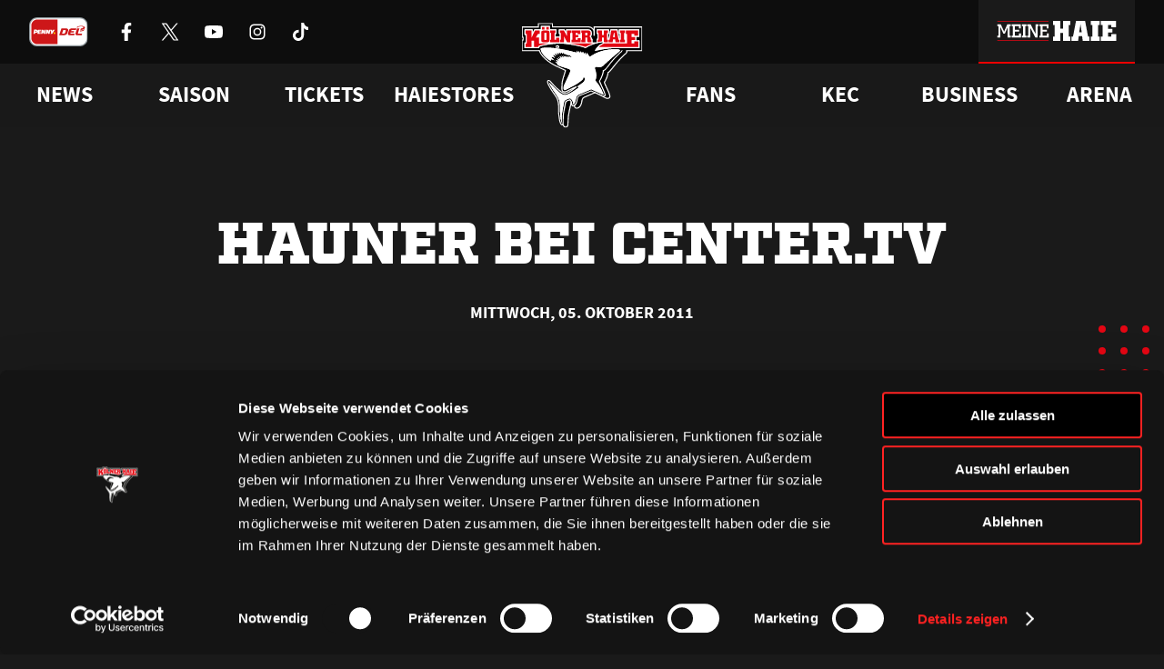

--- FILE ---
content_type: text/html; charset=UTF-8
request_url: https://www.haie.de/news/hauner-bei-centertv/
body_size: 11577
content:
<!DOCTYPE html>
<html lang="de">
<head>
    <script
        id="Cookiebot"
        src="https://consent.cookiebot.eu/uc.js"
        data-cbid="c083eb8b-591d-4e82-9c9e-67ab447f344a"
        data-blockingmode="auto"
        type="text/javascript"
    ></script>
    <meta charset="UTF-8" />
    <meta http-equiv="X-UA-Compatible" content="IE=edge">
    <meta name="viewport" content="width=device-width, initial-scale=1" />
    <link rel="pingback" href="https://www.haie.de/xmlrpc.php" />

    <link rel="icon" href="https://www.haie.de/favicon.ico" sizes="any">
    <link rel="apple-touch-icon" href="https://www.haie.de/wp-content/themes/haie/dist/img/apple-touch-icon.png">
    <link rel="icon" href="https://www.haie.de/wp-content/themes/haie/dist/img/haie-logo-bunt.svg" type="image/svg+xml">
    <link rel="shortcut icon" href="https://www.haie.de/wp-content/themes/haie/dist/img/favicon.png" type="image/png" sizes="any">
    <meta name="theme-color" content="#1a1a1a" />

    <meta name="apple-itunes-app" content="app-id=6624303729, affiliate-data=optional">

    
            <link rel="preload" href="https://www.haie.de/wp-content/themes/haie/dist/fonts/Factoria-Ultra.woff2" type="font/woff2" as="font" crossOrigin>
        <link rel="preload" href="https://www.haie.de/wp-content/themes/haie/dist/fonts/SquareSlabserif-Bold.woff2" type="font/woff2" as="font" crossOrigin>
        <link rel="preload" href="https://www.haie.de/wp-content/themes/haie/dist/fonts/SourceSansPro-Regular.woff2" type="font/woff2" as="font" crossOrigin>
        <link rel="preload" href="https://www.haie.de/wp-content/themes/haie/dist/fonts/SourceSansPro-Bold.woff2" type="font/woff2" as="font" crossOrigin>
    
    <link rel="manifest" href="https://www.haie.de/manifest.webmanifest">

                
    <meta name='robots' content='index, follow, max-image-preview:large, max-snippet:-1, max-video-preview:-1' />

	<!-- This site is optimized with the Yoast SEO plugin v22.4 - https://yoast.com/wordpress/plugins/seo/ -->
	<title>Hauner bei center.tv | Haie.de</title>
	<meta name="description" content="Mittwoch um 19.10 Uhr bei center.tv ist Haie-Zeit. In der Rheinsport-Sendung ist diesmal Haie-Stürmer Norman Hauner zu Gast. Außerdem gibt es Bilder vom" />
	<link rel="canonical" href="https://www.haie.de/news/hauner-bei-centertv/" />
	<meta property="og:locale" content="de_DE" />
	<meta property="og:type" content="article" />
	<meta property="og:title" content="Hauner bei center.tv | Haie.de" />
	<meta property="og:description" content="Mittwoch um 19.10 Uhr bei center.tv ist Haie-Zeit. In der Rheinsport-Sendung ist diesmal Haie-Stürmer Norman Hauner zu Gast. Außerdem gibt es Bilder vom" />
	<meta property="og:url" content="https://www.haie.de/news/hauner-bei-centertv/" />
	<meta property="og:site_name" content="Haie.de" />
	<meta property="article:publisher" content="https://www.facebook.com/koelnerhaie" />
	<meta property="article:published_time" content="2011-10-05T14:47:51+00:00" />
	<meta property="og:image" content="https://www.haie.de/wp-content/uploads/2021/10/3821-1.jpg" />
	<meta property="og:image:width" content="802" />
	<meta property="og:image:height" content="576" />
	<meta property="og:image:type" content="image/jpeg" />
	<meta name="author" content="Frank Lanitz" />
	<meta name="twitter:card" content="summary_large_image" />
	<meta name="twitter:creator" content="@koelner_haie_72" />
	<meta name="twitter:site" content="@koelner_haie_72" />
	<meta name="twitter:label1" content="Verfasst von" />
	<meta name="twitter:data1" content="Frank Lanitz" />
	<script type="application/ld+json" class="yoast-schema-graph">{"@context":"https://schema.org","@graph":[{"@type":"Article","@id":"https://www.haie.de/news/hauner-bei-centertv/#article","isPartOf":{"@id":"https://www.haie.de/news/hauner-bei-centertv/"},"author":{"name":"Frank Lanitz","@id":"https://www.haie.de/#/schema/person/28d384c0f52b6371b6789fa3bf12e010"},"headline":"Hauner bei center.tv","datePublished":"2011-10-05T14:47:51+00:00","dateModified":"2011-10-05T14:47:51+00:00","mainEntityOfPage":{"@id":"https://www.haie.de/news/hauner-bei-centertv/"},"wordCount":43,"commentCount":0,"publisher":{"@id":"https://www.haie.de/#organization"},"image":{"@id":"https://www.haie.de/news/hauner-bei-centertv/#primaryimage"},"thumbnailUrl":"https://www.haie.de/wp-content/uploads/2021/10/3821-1.jpg","inLanguage":"de-DE","potentialAction":[{"@type":"CommentAction","name":"Comment","target":["https://www.haie.de/news/hauner-bei-centertv/#respond"]}]},{"@type":"WebPage","@id":"https://www.haie.de/news/hauner-bei-centertv/","url":"https://www.haie.de/news/hauner-bei-centertv/","name":"Hauner bei center.tv | Haie.de","isPartOf":{"@id":"https://www.haie.de/#website"},"primaryImageOfPage":{"@id":"https://www.haie.de/news/hauner-bei-centertv/#primaryimage"},"image":{"@id":"https://www.haie.de/news/hauner-bei-centertv/#primaryimage"},"thumbnailUrl":"https://www.haie.de/wp-content/uploads/2021/10/3821-1.jpg","datePublished":"2011-10-05T14:47:51+00:00","dateModified":"2011-10-05T14:47:51+00:00","description":"Mittwoch um 19.10 Uhr bei center.tv ist Haie-Zeit. In der Rheinsport-Sendung ist diesmal Haie-Stürmer Norman Hauner zu Gast. Außerdem gibt es Bilder vom","breadcrumb":{"@id":"https://www.haie.de/news/hauner-bei-centertv/#breadcrumb"},"inLanguage":"de-DE","potentialAction":[{"@type":"ReadAction","target":["https://www.haie.de/news/hauner-bei-centertv/"]}]},{"@type":"ImageObject","inLanguage":"de-DE","@id":"https://www.haie.de/news/hauner-bei-centertv/#primaryimage","url":"https://www.haie.de/wp-content/uploads/2021/10/3821-1.jpg","contentUrl":"https://www.haie.de/wp-content/uploads/2021/10/3821-1.jpg","width":802,"height":576},{"@type":"BreadcrumbList","@id":"https://www.haie.de/news/hauner-bei-centertv/#breadcrumb","itemListElement":[{"@type":"ListItem","position":1,"name":"Startseite","item":"https://www.haie.de/"},{"@type":"ListItem","position":2,"name":"Hauner bei center.tv"}]},{"@type":"WebSite","@id":"https://www.haie.de/#website","url":"https://www.haie.de/","name":"Haie.de","description":"WIR. ATMEN. EISHOCKEY.","publisher":{"@id":"https://www.haie.de/#organization"},"potentialAction":[{"@type":"SearchAction","target":{"@type":"EntryPoint","urlTemplate":"https://www.haie.de/?s={search_term_string}"},"query-input":"required name=search_term_string"}],"inLanguage":"de-DE"},{"@type":"Organization","@id":"https://www.haie.de/#organization","name":"1972 Haie Eishockey GmbH","url":"https://www.haie.de/","logo":{"@type":"ImageObject","inLanguage":"de-DE","@id":"https://www.haie.de/#/schema/logo/image/","url":"https://www.haie.de/wp-content/uploads/2021/11/del-logo-kec.svg","contentUrl":"https://www.haie.de/wp-content/uploads/2021/11/del-logo-kec.svg","width":1,"height":1,"caption":"1972 Haie Eishockey GmbH"},"image":{"@id":"https://www.haie.de/#/schema/logo/image/"},"sameAs":["https://www.facebook.com/koelnerhaie","https://twitter.com/koelner_haie_72","https://www.instagram.com/koelnerhaieofficial/","https://www.tiktok.com/@koelnerhaie","https://www.youtube.com/user/koelnerhaietv"]},{"@type":"Person","@id":"https://www.haie.de/#/schema/person/28d384c0f52b6371b6789fa3bf12e010","name":"Frank Lanitz","image":{"@type":"ImageObject","inLanguage":"de-DE","@id":"https://www.haie.de/#/schema/person/image/","url":"https://secure.gravatar.com/avatar/e769c62d38fb6742f3a58099dd3c28a5?s=96&d=mm&r=g","contentUrl":"https://secure.gravatar.com/avatar/e769c62d38fb6742f3a58099dd3c28a5?s=96&d=mm&r=g","caption":"Frank Lanitz"}}]}</script>
	<!-- / Yoast SEO plugin. -->


<link rel='stylesheet' id='altcha-widget-styles-css' href='https://www.haie.de/wp-content/plugins/altcha-spam-protection/public/altcha.css?ver=1.14.1' type='text/css' media='all' />
<link rel='stylesheet' id='theme-style-css' href='https://www.haie.de/wp-content/themes/haie/dist/css/main.c10a255f36b7c947.min.css' type='text/css' media='all' />
<script type="text/javascript" src="https://www.haie.de/wp-includes/js/jquery/jquery.min.js?ver=3.7.1" id="jquery-core-js"></script>
<script type="text/javascript" src="https://www.haie.de/wp-includes/js/jquery/jquery-migrate.min.js?ver=3.4.1" id="jquery-migrate-js"></script>
<script type="text/javascript" id="altcha-widget-custom-options-js-after">
/* <![CDATA[ */
(() => { window.ALTCHA_WIDGET_ATTRS = {"challengeurl":"https:\/\/www.haie.de\/wp-json\/altcha\/v1\/challenge","strings":"{\"error\":\"Verifizierung fehlgeschlagen. Bitte versuchen Sie es sp\\u00e4ter erneut.\",\"footer\":\"Gesch\\u00fctzt durch <a href=\\\"https:\\\/\\\/altcha.org\\\/\\\" target=\\\"_blank\\\">ALTCHA<\\\/a>\",\"label\":\"Ich bin kein Roboter\",\"verified\":\"\\u00dcberpr\\u00fcft\",\"verifying\":\"\\u00dcberpr\\u00fcfung...\",\"waitAlert\":\"\\u00dcberpr\\u00fcfung... Bitte warten.\"}","delay":"1500","hidelogo":"1","hidefooter":"1"}; })();
/* ]]> */
</script>

<link rel="alternate" type="application/json+oembed" href="https://www.haie.de/wp-json/oembed/1.0/embed?url=https%3A%2F%2Fwww.haie.de%2Fnews%2Fhauner-bei-centertv%2F" />
<link rel="alternate" type="text/xml+oembed" href="https://www.haie.de/wp-json/oembed/1.0/embed?url=https%3A%2F%2Fwww.haie.de%2Fnews%2Fhauner-bei-centertv%2F&#038;format=xml" />

<!-- This site is using AdRotate v5.12.9 to display their advertisements - https://ajdg.solutions/ -->
<!-- AdRotate CSS -->
<style type="text/css" media="screen">
	.g { margin:0px; padding:0px; overflow:hidden; line-height:1; zoom:1; }
	.g img { height:auto; }
	.g-col { position:relative; float:left; }
	.g-col:first-child { margin-left: 0; }
	.g-col:last-child { margin-right: 0; }
	.g-1 {  margin: 0 auto; }
	.g-2 {  margin: 0 auto; }
	.g-3 { margin:0px;  width:100%; max-width:1500px; height:100%; max-height:180px; }
	.g-6 { margin:0px;  width:100%; max-width:1500px; height:100%; max-height:180px; }
	@media only screen and (max-width: 480px) {
		.g-col, .g-dyn, .g-single { width:100%; margin-left:0; margin-right:0; }
	}
</style>
<!-- /AdRotate CSS -->


</head>
<body class="no-js no-webp post-template-default single single-post postid-59713 single-format-standard">
    <script defer src="https://www.googletagmanager.com/gtag/js?id=G-1WL1QDGWJ4"></script>
    <script>
        if (navigator && navigator.serviceWorker) {
            navigator.serviceWorker.register('https://www.haie.de/sw.js');
        }

        window.dataLayer = window.dataLayer || [];

        function gtag() {
            dataLayer.push(arguments);
        }

        gtag('js', new Date());

        gtag('config', 'G-1WL1QDGWJ4');
    </script>

            <a href="#content" class="sr-only js-skip-navigation">Zum Inhalt springen</a>

        <header class="header">
    <div class="header__bar">
        <div class="header__bar-container container">
            <div class="header__sponsors">
                <a
                    href="https://www.penny-del.org/"
                    target="_blank"
                    rel="noopener"
                    class="header__sponsor-item penny-del"
                >
                    <img
                        class="header__sponsor-icon--big"
                        src="https://www.haie.de/wp-content/themes/haie/dist/img/penny-del-2024.svg"
                        alt="Penny DEL"
                        width="65"
                        height="32"
                        fetchpriority="low"
                        decoding="async"
                        loading="eager"
                    />
                </a>

                <div class="header__socials">
                                            <a href="https://www.facebook.com/koelnerhaie" class="header__social-item" rel="noreferrer noopener" target="_blank">
                            <img
                                src="https://www.haie.de/wp-content/themes/haie/dist/img/icons/socials/Facebook-white.svg"
                                alt="Kölner Haie auf Facebook besuchen"
                                width="20"
                                height="20"
                                fetchpriority="low"
                                decoding="async"
                                loading="eager"
                            />
                        </a>
                                            <a href="https://x.com/koelner_haie_72" class="header__social-item" rel="noreferrer noopener" target="_blank">
                            <img
                                src="https://www.haie.de/wp-content/themes/haie/dist/img/icons/socials/X-white.svg"
                                alt="Kölner Haie auf X besuchen"
                                width="20"
                                height="20"
                                fetchpriority="low"
                                decoding="async"
                                loading="eager"
                            />
                        </a>
                                            <a href="https://www.youtube.com/user/koelnerhaietv" class="header__social-item" rel="noreferrer noopener" target="_blank">
                            <img
                                src="https://www.haie.de/wp-content/themes/haie/dist/img/icons/socials/Youtube-white.svg"
                                alt="Kölner Haie auf Youtube besuchen"
                                width="20"
                                height="20"
                                fetchpriority="low"
                                decoding="async"
                                loading="eager"
                            />
                        </a>
                                            <a href="https://www.instagram.com/koelnerhaieofficial/" class="header__social-item" rel="noreferrer noopener" target="_blank">
                            <img
                                src="https://www.haie.de/wp-content/themes/haie/dist/img/icons/socials/Instagram-white.svg"
                                alt="Kölner Haie auf Instagram besuchen"
                                width="20"
                                height="20"
                                fetchpriority="low"
                                decoding="async"
                                loading="eager"
                            />
                        </a>
                                            <a href="https://www.tiktok.com/@koelnerhaie" class="header__social-item" rel="noreferrer noopener" target="_blank">
                            <img
                                src="https://www.haie.de/wp-content/themes/haie/dist/img/icons/socials/Tiktok-white.svg"
                                alt="Kölner Haie auf Tiktok besuchen"
                                width="20"
                                height="20"
                                fetchpriority="low"
                                decoding="async"
                                loading="eager"
                            />
                        </a>
                                    </div>
            </div>

            <div class="header__bar-container">
                <div class="header__sponsors">
                                            <a
                            href="https://www.rheinenergie.com/de/"
                            class="header__sponsor-item"
                            title="RheinEnergie"
                            target="_blank"
                            rel="noopener"
                        >
                            <img
                                class="header__sponsor-icon"
                                src="https://www.haie.de/wp-content/themes/haie/dist/img/icons/sponsors/RheinEnergie-white.svg"
                                alt="Logo RheinEnergie"
                                height="32"
                                decoding="async"
                                fetchpriority="low"
                                loading="eager"
                            />
                            <img
                                class="header__sponsor-icon--hover"
                                src="https://www.haie.de/wp-content/themes/haie/dist/img/icons/sponsors/RheinEnergie-header.svg"
                                alt="Logo RheinEnergie"
                                height="32"
                                decoding="async"
                                fetchpriority="low"
                            >
                        </a>
                                            <a
                            href="https://www.toyota.de/"
                            class="header__sponsor-item"
                            title="Toyota"
                            target="_blank"
                            rel="noopener"
                        >
                            <img
                                class="header__sponsor-icon"
                                src="https://www.haie.de/wp-content/themes/haie/dist/img/icons/sponsors/Toyota-white.svg"
                                alt="Logo Toyota"
                                height="32"
                                decoding="async"
                                fetchpriority="low"
                                loading="eager"
                            />
                            <img
                                class="header__sponsor-icon--hover"
                                src="https://www.haie.de/wp-content/themes/haie/dist/img/icons/sponsors/Toyota-header.svg"
                                alt="Logo Toyota"
                                height="32"
                                decoding="async"
                                fetchpriority="low"
                            >
                        </a>
                                            <a
                            href="https://www.cgm.com/deu_de"
                            class="header__sponsor-item"
                            title="CompuGroup Medical"
                            target="_blank"
                            rel="noopener"
                        >
                            <img
                                class="header__sponsor-icon"
                                src="https://www.haie.de/wp-content/themes/haie/dist/img/icons/sponsors/CompuGroup_Medical-white.svg"
                                alt="Logo CompuGroup Medical"
                                height="32"
                                decoding="async"
                                fetchpriority="low"
                                loading="eager"
                            />
                            <img
                                class="header__sponsor-icon--hover"
                                src="https://www.haie.de/wp-content/themes/haie/dist/img/icons/sponsors/CompuGroup_Medical-header.svg"
                                alt="Logo CompuGroup Medical"
                                height="32"
                                decoding="async"
                                fetchpriority="low"
                            >
                        </a>
                                    </div>

                <a class="header__login-button" href="https://meine.haie.de/">
                    <img
                        class="header__login-icon"
                        src="https://www.haie.de/wp-content/themes/haie/dist/img/meine-haie-logo-default.svg"
                        alt="Meine Haie"
                        width="192"
                        height="32"
                        fetchpriority="low"
                        decoding="async"
                        loading="eager"
                    />
                    <img
                        class="header__login-icon--hover"
                        src="https://www.haie.de/wp-content/themes/haie/dist/img/meine-haie-logo-hover.svg"
                        alt="Meine Haie"
                        width="192"
                        height="32"
                        fetchpriority="low"
                        decoding="async"
                    >
                </a>

                <div class="header__mobile-toggle"></div>
            </div>
        </div>
    </div>

    <nav class="header-navigation js-header-navigation" aria-label="Hauptnavigation">
    <div class="header-navigation__container container">
                                    <ul class="header-navigation__list">
                                                                        <li class="header-navigation__list-item js-header-navigation-item">
                                                                    <div class="header-navigation__item">News</div>
                                
                                                                    <style>
                                        /* Fixt einen Bug bei dem die Links kurz aufflashen, bevor das Stylesheet geladen ist */
                                        .header-navigation__dropdown {
                                            opacity: 0;
                                        }
                                    </style>
                                    <div class="header-navigation__dropdown">
                                        <div class="header-navigation__dropdown-container container">
                                            <div class="header-navigation__dropdown-column">
                                                                                                    <a href="https://www.haie.de/news/"
                                                       target="_self"
                                                       rel="noopener"
                                                       class="header-navigation__child">
                                                        Alle News
                                                    </a>
                                                                                                    <a href="https://www.haie.de/news/video-highlights/"
                                                       target="_self"
                                                       rel="noopener"
                                                       class="header-navigation__child">
                                                        Videos
                                                    </a>
                                                                                                    <a href="https://www.haie.de/social-wall/"
                                                       target="_self"
                                                       rel="noopener"
                                                       class="header-navigation__child">
                                                        Social Media
                                                    </a>
                                                                                            </div>
                                        </div>
                                    </div>
                                                            </li>
                                                                                                <li class="header-navigation__list-item js-header-navigation-item">
                                                                    <div class="header-navigation__item">Saison</div>
                                
                                                                    <style>
                                        /* Fixt einen Bug bei dem die Links kurz aufflashen, bevor das Stylesheet geladen ist */
                                        .header-navigation__dropdown {
                                            opacity: 0;
                                        }
                                    </style>
                                    <div class="header-navigation__dropdown">
                                        <div class="header-navigation__dropdown-container container">
                                            <div class="header-navigation__dropdown-column">
                                                                                                    <a href="https://www.haie.de/saison/team/"
                                                       target="_self"
                                                       rel="noopener"
                                                       class="header-navigation__child">
                                                        Team
                                                    </a>
                                                                                                    <a href="https://www.haie.de/liveticker/"
                                                       target="_self"
                                                       rel="noopener"
                                                       class="header-navigation__child">
                                                        Liveticker
                                                    </a>
                                                                                                    <a href="https://www.haie.de/saison/spielplan/"
                                                       target="_self"
                                                       rel="noopener"
                                                       class="header-navigation__child">
                                                        Spielplan
                                                    </a>
                                                                                                    <a href="https://www.haie.de/saison/tabelle/"
                                                       target="_self"
                                                       rel="noopener"
                                                       class="header-navigation__child">
                                                        Tabelle
                                                    </a>
                                                                                                    <a href="https://www.haie.de/saison/statistik/"
                                                       target="_self"
                                                       rel="noopener"
                                                       class="header-navigation__child">
                                                        Statistik
                                                    </a>
                                                                                            </div>
                                        </div>
                                    </div>
                                                            </li>
                                                                                                <li class="header-navigation__list-item js-header-navigation-item">
                                                                    <a href="https://www.ticket-onlineshop.com/ols/haie/" target="_blank" rel="noopener" class="header-navigation__item">
                                        Tickets
                                    </a>
                                
                                                                    <style>
                                        /* Fixt einen Bug bei dem die Links kurz aufflashen, bevor das Stylesheet geladen ist */
                                        .header-navigation__dropdown {
                                            opacity: 0;
                                        }
                                    </style>
                                    <div class="header-navigation__dropdown">
                                        <div class="header-navigation__dropdown-container container">
                                            <div class="header-navigation__dropdown-column">
                                                                                                    <a href="https://www.ticket-onlineshop.com/ols/haie/?utm_source=hp&utm_medium=einzelkarten&utm_campaign=tageskarten"
                                                       target="_blank"
                                                       rel="noopener"
                                                       class="header-navigation__child">
                                                        Online-Ticketshop
                                                    </a>
                                                                                                    <a href="https://www.haie.de/tickets/ticketinfo/"
                                                       target="_self"
                                                       rel="noopener"
                                                       class="header-navigation__child">
                                                        Tageskarten
                                                    </a>
                                                                                                    <a href="https://www.haie.de/tickets/vip-tickets-logen/"
                                                       target="_self"
                                                       rel="noopener"
                                                       class="header-navigation__child">
                                                        VIP-Tickets &#038; Logen
                                                    </a>
                                                                                                    <a href="https://www.haie.de/tickets/dauerkarte/"
                                                       target="_self"
                                                       rel="noopener"
                                                       class="header-navigation__child">
                                                        Dauerkarten
                                                    </a>
                                                                                                    <a href="https://www.haie.de/tickets/vorverkaufstermine/"
                                                       target="_self"
                                                       rel="noopener"
                                                       class="header-navigation__child">
                                                        Vorverkaufstermine
                                                    </a>
                                                                                                    <a href="https://www.haie.de/tickets/service/"
                                                       target="_self"
                                                       rel="noopener"
                                                       class="header-navigation__child">
                                                        Service
                                                    </a>
                                                                                            </div>
                                        </div>
                                    </div>
                                                            </li>
                                                                                                <li class="header-navigation__list-item js-header-navigation-item">
                                                                    <a href="https://shop.haie.de" target="_blank" rel="noopener" class="header-navigation__item">
                                        Haiestores
                                    </a>
                                
                                                                    <style>
                                        /* Fixt einen Bug bei dem die Links kurz aufflashen, bevor das Stylesheet geladen ist */
                                        .header-navigation__dropdown {
                                            opacity: 0;
                                        }
                                    </style>
                                    <div class="header-navigation__dropdown">
                                        <div class="header-navigation__dropdown-container container">
                                            <div class="header-navigation__dropdown-column">
                                                                                                    <a href="https://shop.haie.de"
                                                       target="_blank"
                                                       rel="noopener"
                                                       class="header-navigation__child">
                                                        ONLINEstore
                                                    </a>
                                                                                                    <a href="https://www.haie.de/haiestore/haiestore-in-koeln-deutz/"
                                                       target="_self"
                                                       rel="noopener"
                                                       class="header-navigation__child">
                                                        HAIEstore in Köln-Deutz
                                                    </a>
                                                                                                    <a href="https://www.haie.de/gamedaystore/"
                                                       target="_self"
                                                       rel="noopener"
                                                       class="header-navigation__child">
                                                        GAMEDAYstore
                                                    </a>
                                                                                            </div>
                                        </div>
                                    </div>
                                                            </li>
                                                            </ul>
                            <ul class="header-navigation__list">
                                                                        <li class="header-navigation__list-item js-header-navigation-item">
                                                                    <div class="header-navigation__item">Fans</div>
                                
                                                                    <style>
                                        /* Fixt einen Bug bei dem die Links kurz aufflashen, bevor das Stylesheet geladen ist */
                                        .header-navigation__dropdown {
                                            opacity: 0;
                                        }
                                    </style>
                                    <div class="header-navigation__dropdown">
                                        <div class="header-navigation__dropdown-container container">
                                            <div class="header-navigation__dropdown-column">
                                                                                                    <a href="https://www.haie.de/fans/fanclubs/"
                                                       target="_self"
                                                       rel="noopener"
                                                       class="header-navigation__child">
                                                        Fanclubs
                                                    </a>
                                                                                                    <a href="https://www.haie.de/fans/events/"
                                                       target="_self"
                                                       rel="noopener"
                                                       class="header-navigation__child">
                                                        Ab aufs Eis!
                                                    </a>
                                                                                                    <a href="https://www.haie.de/fans/goldene-haie/"
                                                       target="_self"
                                                       rel="noopener"
                                                       class="header-navigation__child">
                                                        Goldene Haie
                                                    </a>
                                                                                                    <a href="https://www.haie.de/fans/haie-kids-club/"
                                                       target="_self"
                                                       rel="noopener"
                                                       class="header-navigation__child">
                                                        HAIE KIDS CLUB
                                                    </a>
                                                                                                    <a href="https://www.haie.de/fans/geburtstagswuensche/"
                                                       target="_self"
                                                       rel="noopener"
                                                       class="header-navigation__child">
                                                        Geburtstagsgrü<span class="sharp-s">ß</span>e
                                                    </a>
                                                                                                    <a href="https://www.haie.de/kec/faq/"
                                                       target="_self"
                                                       rel="noopener"
                                                       class="header-navigation__child">
                                                        FAQ
                                                    </a>
                                                                                            </div>
                                        </div>
                                    </div>
                                                            </li>
                                                                                                <li class="header-navigation__list-item js-header-navigation-item">
                                                                    <div class="header-navigation__item">KEC</div>
                                
                                                                    <style>
                                        /* Fixt einen Bug bei dem die Links kurz aufflashen, bevor das Stylesheet geladen ist */
                                        .header-navigation__dropdown {
                                            opacity: 0;
                                        }
                                    </style>
                                    <div class="header-navigation__dropdown">
                                        <div class="header-navigation__dropdown-container container">
                                            <div class="header-navigation__dropdown-column">
                                                                                                    <a href="https://www.haie.de/haie-zentrum/"
                                                       target="_self"
                                                       rel="noopener"
                                                       class="header-navigation__child">
                                                        Haie-Zentrum
                                                    </a>
                                                                                                    <a href="https://www.haie.de/haie-e-v-mitgliedschaft/"
                                                       target="_self"
                                                       rel="noopener"
                                                       class="header-navigation__child">
                                                        Mitglied werden
                                                    </a>
                                                                                                    <a href="https://www.haie.de/kec/junghaie/"
                                                       target="_self"
                                                       rel="noopener"
                                                       class="header-navigation__child">
                                                        Junghaie
                                                    </a>
                                                                                                    <a href="https://www.haie.de/kec/charity/"
                                                       target="_self"
                                                       rel="noopener"
                                                       class="header-navigation__child">
                                                        Engagement
                                                    </a>
                                                                                                    <a href="https://www.haie.de/kec/trikot-nummer-historie/"
                                                       target="_self"
                                                       rel="noopener"
                                                       class="header-navigation__child">
                                                        Trikotnummer-Historie
                                                    </a>
                                                                                                    <a href="https://www.haie.de/geschichte/"
                                                       target="_self"
                                                       rel="noopener"
                                                       class="header-navigation__child">
                                                        Geschichte
                                                    </a>
                                                                                            </div>
                                        </div>
                                    </div>
                                                            </li>
                                                                                                <li class="header-navigation__list-item js-header-navigation-item">
                                                                    <div class="header-navigation__item">Business</div>
                                
                                                                    <style>
                                        /* Fixt einen Bug bei dem die Links kurz aufflashen, bevor das Stylesheet geladen ist */
                                        .header-navigation__dropdown {
                                            opacity: 0;
                                        }
                                    </style>
                                    <div class="header-navigation__dropdown">
                                        <div class="header-navigation__dropdown-container container">
                                            <div class="header-navigation__dropdown-column">
                                                                                                    <a href="https://www.haie.de/business/logen-vip-tickets/"
                                                       target="_self"
                                                       rel="noopener"
                                                       class="header-navigation__child">
                                                        VIP-Tickets &#038; Logen
                                                    </a>
                                                                                                    <a href="https://www.haie.de/business/ansprechpartner/"
                                                       target="_self"
                                                       rel="noopener"
                                                       class="header-navigation__child">
                                                        Ansprechpartner
                                                    </a>
                                                                                                    <a href="https://www.haie.de/business/partner/"
                                                       target="_self"
                                                       rel="noopener"
                                                       class="header-navigation__child">
                                                        Partner
                                                    </a>
                                                                                                    <a href="https://www.haie.de/business/bissness-club/"
                                                       target="_self"
                                                       rel="noopener"
                                                       class="header-navigation__child">
                                                        BISSness Club
                                                    </a>
                                                                                                    <a href="https://www.haie.de/business/supporter-club/"
                                                       target="_self"
                                                       rel="noopener"
                                                       class="header-navigation__child">
                                                        Supporter Club
                                                    </a>
                                                                                            </div>
                                        </div>
                                    </div>
                                                            </li>
                                                                                                <li class="header-navigation__list-item js-header-navigation-item">
                                                                    <a href="https://www.haie.de/arena/" target="_self" rel="noopener" class="header-navigation__item">
                                        Arena
                                    </a>
                                
                                                            </li>
                                                            </ul>
                        </div>
</nav>

    <nav class="mobile-menu js-mobile-menu" aria-label="Mobile Navigation">
    <button class="mobile-menu__open-button js-mobile-menu-open" type="button">
        <span class="sr-only">Menü öffnen</span>
        <img
            src="https://www.haie.de/wp-content/themes/haie/dist/img/icons/menu.svg"
            alt=""
            aria-hidden="true"
            decoding="async"
            fetchpriority="low"
            loading="eager"
        >
    </button>

    <div class="mobile-menu__menu">
        <div class="mobile-menu__head">
            <a href="https://www.haie.de" class="mobile-menu__logo" tabindex="-1" aria-label="Zur Startseite">
                <img
                    src="https://www.haie.de/wp-content/themes/haie/dist/img/haie-logo-bunt.svg"
                    alt="Logo Kölner Haie"
                    decoding="async"
                    fetchpriority="low"
                >
            </a>

            <button class="mobile-menu__close-button js-mobile-menu-close" type="button">
                <span class="sr-only">Menü schließen</span>
                <img
                    src="https://www.haie.de/wp-content/themes/haie/dist/img/icons/close.svg"
                    alt=""
                    aria-hidden="true"
                    decoding="async"
                    fetchpriority="low"
                    loading="lazy"
                >
            </button>
        </div>
        <div class="mobile-menu__body">
            <div class="mobile-menu__login">
                <img
                    class="mobile-menu__login-logo"
                    src="https://www.haie.de/wp-content/themes/haie/dist/img/meine-haie-logo.svg"
                    alt="Meine Haie Logo"
                    loading="lazy"
                />

                <a class="mobile-menu__login-button button" 
                   href="https://meine.haie.de/"
                   aria-label="Anmelden oder registrieren bei Meine Haie">
                    <img
                        src="https://www.haie.de/wp-content/themes/haie/dist/img/icons/profile.svg"
                        alt="Login"
                        width="24"
                        height="24"
                        fetchpriority="low"
                        decoding="async"
                        loading="eager"
                    />
                    <span>Zu meinem Bereich</span>
                </a>
            </div>

                            <ul class="mobile-menu__list">
                                                                        <li class="mobile-menu__list-item js-mobile-navigation-item has-children">
                                                                    <div class="mobile-menu__item">News</div>
                                
                                                                    <div class="mobile-menu__dropdown">
                                                                                    <a href="https://www.haie.de/news/"
                                               target="_self"
                                               rel="noopener"
                                               class="mobile-menu__child">
                                                Alle News
                                            </a>
                                                                                    <a href="https://www.haie.de/news/video-highlights/"
                                               target="_self"
                                               rel="noopener"
                                               class="mobile-menu__child">
                                                Videos
                                            </a>
                                                                                    <a href="https://www.haie.de/social-wall/"
                                               target="_self"
                                               rel="noopener"
                                               class="mobile-menu__child">
                                                Social Media
                                            </a>
                                                                            </div>
                                                            </li>
                                                                                                <li class="mobile-menu__list-item js-mobile-navigation-item has-children">
                                                                    <div class="mobile-menu__item">Saison</div>
                                
                                                                    <div class="mobile-menu__dropdown">
                                                                                    <a href="https://www.haie.de/saison/team/"
                                               target="_self"
                                               rel="noopener"
                                               class="mobile-menu__child">
                                                Team
                                            </a>
                                                                                    <a href="https://www.haie.de/liveticker/"
                                               target="_self"
                                               rel="noopener"
                                               class="mobile-menu__child">
                                                Liveticker
                                            </a>
                                                                                    <a href="https://www.haie.de/saison/spielplan/"
                                               target="_self"
                                               rel="noopener"
                                               class="mobile-menu__child">
                                                Spielplan
                                            </a>
                                                                                    <a href="https://www.haie.de/saison/tabelle/"
                                               target="_self"
                                               rel="noopener"
                                               class="mobile-menu__child">
                                                Tabelle
                                            </a>
                                                                                    <a href="https://www.haie.de/saison/statistik/"
                                               target="_self"
                                               rel="noopener"
                                               class="mobile-menu__child">
                                                Statistik
                                            </a>
                                                                            </div>
                                                            </li>
                                                                                                <li class="mobile-menu__list-item js-mobile-navigation-item has-children">
                                                                    <a href="https://www.ticket-onlineshop.com/ols/haie/" class="mobile-menu__item" target="_blank"
                                       rel="noopener">
                                        Tickets
                                    </a>
                                
                                                                    <div class="mobile-menu__dropdown">
                                                                                    <a href="https://www.ticket-onlineshop.com/ols/haie/?utm_source=hp&utm_medium=einzelkarten&utm_campaign=tageskarten"
                                               target="_blank"
                                               rel="noopener"
                                               class="mobile-menu__child">
                                                Online-Ticketshop
                                            </a>
                                                                                    <a href="https://www.haie.de/tickets/ticketinfo/"
                                               target="_self"
                                               rel="noopener"
                                               class="mobile-menu__child">
                                                Tageskarten
                                            </a>
                                                                                    <a href="https://www.haie.de/tickets/vip-tickets-logen/"
                                               target="_self"
                                               rel="noopener"
                                               class="mobile-menu__child">
                                                VIP-Tickets &#038; Logen
                                            </a>
                                                                                    <a href="https://www.haie.de/tickets/dauerkarte/"
                                               target="_self"
                                               rel="noopener"
                                               class="mobile-menu__child">
                                                Dauerkarten
                                            </a>
                                                                                    <a href="https://www.haie.de/tickets/vorverkaufstermine/"
                                               target="_self"
                                               rel="noopener"
                                               class="mobile-menu__child">
                                                Vorverkaufstermine
                                            </a>
                                                                                    <a href="https://www.haie.de/tickets/service/"
                                               target="_self"
                                               rel="noopener"
                                               class="mobile-menu__child">
                                                Service
                                            </a>
                                                                            </div>
                                                            </li>
                                                                                                <li class="mobile-menu__list-item js-mobile-navigation-item has-children">
                                                                    <a href="https://shop.haie.de" class="mobile-menu__item" target="_blank"
                                       rel="noopener">
                                        Haiestores
                                    </a>
                                
                                                                    <div class="mobile-menu__dropdown">
                                                                                    <a href="https://shop.haie.de"
                                               target="_blank"
                                               rel="noopener"
                                               class="mobile-menu__child">
                                                ONLINEstore
                                            </a>
                                                                                    <a href="https://www.haie.de/haiestore/haiestore-in-koeln-deutz/"
                                               target="_self"
                                               rel="noopener"
                                               class="mobile-menu__child">
                                                HAIEstore in Köln-Deutz
                                            </a>
                                                                                    <a href="https://www.haie.de/gamedaystore/"
                                               target="_self"
                                               rel="noopener"
                                               class="mobile-menu__child">
                                                GAMEDAYstore
                                            </a>
                                                                            </div>
                                                            </li>
                                                                                                <li class="mobile-menu__list-item js-mobile-navigation-item has-children">
                                                                    <div class="mobile-menu__item">Fans</div>
                                
                                                                    <div class="mobile-menu__dropdown">
                                                                                    <a href="https://www.haie.de/fans/fanclubs/"
                                               target="_self"
                                               rel="noopener"
                                               class="mobile-menu__child">
                                                Fanclubs
                                            </a>
                                                                                    <a href="https://www.haie.de/fans/events/"
                                               target="_self"
                                               rel="noopener"
                                               class="mobile-menu__child">
                                                Ab aufs Eis!
                                            </a>
                                                                                    <a href="https://www.haie.de/fans/goldene-haie/"
                                               target="_self"
                                               rel="noopener"
                                               class="mobile-menu__child">
                                                Goldene Haie
                                            </a>
                                                                                    <a href="https://www.haie.de/fans/haie-kids-club/"
                                               target="_self"
                                               rel="noopener"
                                               class="mobile-menu__child">
                                                HAIE KIDS CLUB
                                            </a>
                                                                                    <a href="https://www.haie.de/fans/geburtstagswuensche/"
                                               target="_self"
                                               rel="noopener"
                                               class="mobile-menu__child">
                                                Geburtstagsgrü<span class="sharp-s">ß</span>e
                                            </a>
                                                                                    <a href="https://www.haie.de/kec/faq/"
                                               target="_self"
                                               rel="noopener"
                                               class="mobile-menu__child">
                                                FAQ
                                            </a>
                                                                            </div>
                                                            </li>
                                                                                                <li class="mobile-menu__list-item js-mobile-navigation-item has-children">
                                                                    <div class="mobile-menu__item">KEC</div>
                                
                                                                    <div class="mobile-menu__dropdown">
                                                                                    <a href="https://www.haie.de/haie-zentrum/"
                                               target="_self"
                                               rel="noopener"
                                               class="mobile-menu__child">
                                                Haie-Zentrum
                                            </a>
                                                                                    <a href="https://www.haie.de/haie-e-v-mitgliedschaft/"
                                               target="_self"
                                               rel="noopener"
                                               class="mobile-menu__child">
                                                Mitglied werden
                                            </a>
                                                                                    <a href="https://www.haie.de/kec/junghaie/"
                                               target="_self"
                                               rel="noopener"
                                               class="mobile-menu__child">
                                                Junghaie
                                            </a>
                                                                                    <a href="https://www.haie.de/kec/charity/"
                                               target="_self"
                                               rel="noopener"
                                               class="mobile-menu__child">
                                                Engagement
                                            </a>
                                                                                    <a href="https://www.haie.de/kec/trikot-nummer-historie/"
                                               target="_self"
                                               rel="noopener"
                                               class="mobile-menu__child">
                                                Trikotnummer-Historie
                                            </a>
                                                                                    <a href="https://www.haie.de/geschichte/"
                                               target="_self"
                                               rel="noopener"
                                               class="mobile-menu__child">
                                                Geschichte
                                            </a>
                                                                            </div>
                                                            </li>
                                                                                                <li class="mobile-menu__list-item js-mobile-navigation-item has-children">
                                                                    <div class="mobile-menu__item">Business</div>
                                
                                                                    <div class="mobile-menu__dropdown">
                                                                                    <a href="https://www.haie.de/business/logen-vip-tickets/"
                                               target="_self"
                                               rel="noopener"
                                               class="mobile-menu__child">
                                                VIP-Tickets &#038; Logen
                                            </a>
                                                                                    <a href="https://www.haie.de/business/ansprechpartner/"
                                               target="_self"
                                               rel="noopener"
                                               class="mobile-menu__child">
                                                Ansprechpartner
                                            </a>
                                                                                    <a href="https://www.haie.de/business/partner/"
                                               target="_self"
                                               rel="noopener"
                                               class="mobile-menu__child">
                                                Partner
                                            </a>
                                                                                    <a href="https://www.haie.de/business/bissness-club/"
                                               target="_self"
                                               rel="noopener"
                                               class="mobile-menu__child">
                                                BISSness Club
                                            </a>
                                                                                    <a href="https://www.haie.de/business/supporter-club/"
                                               target="_self"
                                               rel="noopener"
                                               class="mobile-menu__child">
                                                Supporter Club
                                            </a>
                                                                            </div>
                                                            </li>
                                                                                                <li class="mobile-menu__list-item js-mobile-navigation-item">
                                                                    <a href="https://www.haie.de/arena/" class="mobile-menu__item" target="_self"
                                       rel="noopener">
                                        Arena
                                    </a>
                                
                                                            </li>
                                                            </ul>
            
            <div class="mobile-menu__socials">
                                    <a href="https://www.facebook.com/koelnerhaie" 
                       class="header__social-item" 
                       rel="noreferrer noopener" 
                       target="_blank"
                       aria-label="Kölner Haie auf Facebook besuchen">
                        <img
                            src="https://www.haie.de/wp-content/themes/haie/dist/img/icons/socials/Facebook-white.svg"
                            alt="Facebook öffnen"
                            decoding="async"
                            fetchpriority="low"
                            loading="lazy"
                        >
                    </a>
                                    <a href="https://x.com/koelner_haie_72" 
                       class="header__social-item" 
                       rel="noreferrer noopener" 
                       target="_blank"
                       aria-label="Kölner Haie auf X besuchen">
                        <img
                            src="https://www.haie.de/wp-content/themes/haie/dist/img/icons/socials/X-white.svg"
                            alt="X öffnen"
                            decoding="async"
                            fetchpriority="low"
                            loading="lazy"
                        >
                    </a>
                                    <a href="https://www.youtube.com/user/koelnerhaietv" 
                       class="header__social-item" 
                       rel="noreferrer noopener" 
                       target="_blank"
                       aria-label="Kölner Haie auf Youtube besuchen">
                        <img
                            src="https://www.haie.de/wp-content/themes/haie/dist/img/icons/socials/Youtube-white.svg"
                            alt="Youtube öffnen"
                            decoding="async"
                            fetchpriority="low"
                            loading="lazy"
                        >
                    </a>
                                    <a href="https://www.instagram.com/koelnerhaieofficial/" 
                       class="header__social-item" 
                       rel="noreferrer noopener" 
                       target="_blank"
                       aria-label="Kölner Haie auf Instagram besuchen">
                        <img
                            src="https://www.haie.de/wp-content/themes/haie/dist/img/icons/socials/Instagram-white.svg"
                            alt="Instagram öffnen"
                            decoding="async"
                            fetchpriority="low"
                            loading="lazy"
                        >
                    </a>
                                    <a href="https://www.tiktok.com/@koelnerhaie" 
                       class="header__social-item" 
                       rel="noreferrer noopener" 
                       target="_blank"
                       aria-label="Kölner Haie auf Tiktok besuchen">
                        <img
                            src="https://www.haie.de/wp-content/themes/haie/dist/img/icons/socials/Tiktok-white.svg"
                            alt="Tiktok öffnen"
                            decoding="async"
                            fetchpriority="low"
                            loading="lazy"
                        >
                    </a>
                            </div>

            <button class="mobile-menu__escape-button hidden js-mobile-menu-escape">
                <span class="sr-only">Zurück</span>
                <img
                    src="https://www.haie.de/wp-content/themes/haie/dist/img/icons/arrow-left-red.svg"
                    alt="Zurück"
                    decoding="async"
                    fetchpriority="low"
                    loading="lazy"
                >
            </button>
        </div>
    </div>
</nav>

    <a href="https://www.haie.de" class="header__logo header__logo--special" tabindex="-1" aria-label="Zur Startseite">
        
        <figure class="picture-element ">
        <picture>
            
                            
                
                                                                                                        
                                                                    
                <source
                    type="image/svg"
                    srcset=""
                    sizes=""
                >

                                    <img
                        
                                                    decoding="async"
                            fetchpriority="low"
                        
                        src="https://www.haie.de/wp-content/uploads/2021/11/del-logo-kec.svg"
                        srcset=""
                        sizes=""
                        alt="kölner-haie-Logo"
                        

                                                
                        

                                                                    >
                                    </picture>
            </figure>
    
    </a>
</header>
    
    <div class="page-wrapper">
        <script>
            window.addEventListener('load', () => {
                document.body.classList.remove('no-js');
                document.body.classList.add('js');
            });

            function canUseWebP() {
                const canvas = document.createElement('canvas');
                if (!canvas.getContext && canvas.getContext('2d')) return false;
                return canvas.toDataURL('image/webp').indexOf('data:image/webp') === 0;
            }

            if (canUseWebP()) {
                document.body.classList.remove('no-webp');
                document.body.classList.add('webp');
            }

            window.config = {
                ajaxUrl: 'https://www.haie.de/wp-admin/admin-ajax.php',
            };
        </script>

        <script>
            const head = document.getElementsByTagName('head')[0];
            // Save the original method
            const insertBefore = head.insertBefore;
            // Replace it!
            head.insertBefore = function (newElement, referenceElement) {
                if (newElement.href && newElement.href.indexOf('//fonts.googleapis.com/css?family=Roboto') > -1) {
                    console.info('Prevented Roboto from loading!');
                    return;
                }
                insertBefore.call(head, newElement, referenceElement);
            };
        </script>

            <div class="hero-news">
    <div class="hero-news__container container">
        <div class="hero-news__content">
            <div class="headline-kicker hero-news__kicker">
                
            </div>

            <h1 class="headline-2 hero-news__headline">
                Hauner bei center.tv
            </h1>

            <div class="hero-news__published-date">
                MITTWOCH, 05. OKTOBER 2011
            </div>
        </div>

                    <div class="decoration decoration--news-hero-single">
                
        <figure class="picture-element ">
        <picture>
            
                            
                                    
                                                                                                                                                                                                                        
                                                                                                                                                        
                                                                                                        
                                                                    
                <source
                    type="image/webp"
                    srcset="https://www.haie.de/wp-content/uploads/2021/10/3821-1-2580x0-c-center.webp 2580w, https://www.haie.de/wp-content/uploads/2021/10/3821-1-1290x0-c-center.webp 1290w"
                    sizes=""
                >

                                            
                                    
                                                                                                                                                                                                                        
                                                                                                                                                        
                                                                                                        
                                                                    
                <source
                    type="image/jpeg"
                    srcset="https://www.haie.de/wp-content/uploads/2021/10/3821-1-2580x0-c-center.jpg 2580w, https://www.haie.de/wp-content/uploads/2021/10/3821-1-1290x0-c-center.jpg 1290w"
                    sizes=""
                >

                                    <img
                        
                                                    decoding="async"
                            fetchpriority="low"
                        
                        src="https://www.haie.de/wp-content/uploads/2021/10/3821-1-2580x0-c-center.jpg"
                        srcset="https://www.haie.de/wp-content/uploads/2021/10/3821-1-2580x0-c-center.jpg 2580w, https://www.haie.de/wp-content/uploads/2021/10/3821-1-1290x0-c-center.jpg 1290w"
                        sizes=""
                        alt=""
                        

                                                width="2580"
                        height="1852.9675810474"

                                                                    >
                                    </picture>
            </figure>
    
            </div>
            </div>
</div>

    <section class="news-wrapper">
        <div class="news-wrapper__columns container">
            <main id="content" class="news-wrapper__content text-content text-content--no-container" tabindex="-1">
                <p>Mittwoch um 19.10 Uhr bei center.tv ist Haie-Zeit. In der Rheinsport-Sendung ist diesmal Haie-Stürmer Norman Hauner zu Gast. Au<span class="sharp-s">ß</span>erdem gibt es Bilder vom Sieg in München und der stimmungsvollen Sonderzug-Fahrt. Die Sendung wird um 23.10 Uhr wiederholt.</p>


                <footer class="news-wrapper__footer">
                    
                    
<div class="news-sharing">
            <a href="https://www.facebook.com/sharer/sharer.php?display=page&u=https%3A%2F%2Fwww.haie.de%2Fnews%2Fhauner-bei-centertv%2F&redirect_url=https%3A%2F%2Fwww.haie.de%2Fnews%2Fhauner-bei-centertv%2F" class="news-sharing__item" rel="noreferrer" target="_blank"
                >
            <img src="https://www.haie.de/wp-content/themes/haie/dist/img/icons/socials/Facebook-color.svg" alt="Auf Facebook teilen">
        </a>
            <a href="https://x.com/intent/tweet?url=https%3A%2F%2Fwww.haie.de%2Fnews%2Fhauner-bei-centertv%2F" class="news-sharing__item" rel="noreferrer" target="_blank"
                >
            <img src="https://www.haie.de/wp-content/themes/haie/dist/img/icons/socials/X-color.svg" alt="Auf X teilen">
        </a>
            <a href="whatsapp://send?text=https%3A%2F%2Fwww.haie.de%2Fnews%2Fhauner-bei-centertv%2F" class="news-sharing__item" rel="noreferrer" target="_blank"
                data-action="share/whatsapp/share">
            <img src="https://www.haie.de/wp-content/themes/haie/dist/img/icons/socials/Whatsapp-color.svg" alt="Auf Whatsapp teilen">
        </a>
            <a href="mailto:?body=https%3A%2F%2Fwww.haie.de%2Fnews%2Fhauner-bei-centertv%2F" class="news-sharing__item" rel="noreferrer" target="_blank"
                >
            <img src="https://www.haie.de/wp-content/themes/haie/dist/img/icons/socials/Email-color.svg" alt="Auf Email teilen">
        </a>
    </div>
                </footer>
            </main>

            <aside class="news-wrapper__sidebar">
                <div class="news-wrapper__sidebar-content">
                                            <div class="adbanner">
                            <!-- Fehler, Anzeige ist derzeit aufgrund von Zeitplan-/Geolocation-Einschränkungen nicht verfügbar! -->
                        </div>
                    
                    <div class="news-wrapper__shop-teasers">
                                                    <div class="shop-teaser">
            
        <figure class="picture-element shop-teaser__image">
        <picture>
            
                            
                                    
                                                                                                                                                        
                                                                                                        
                                                                    
                <source
                    type="image/webp"
                    srcset="https://www.haie.de/wp-content/uploads/2025/08/KEC_JERSEY_25_26-16-scaled-e1754569768987-490x356-c-center.webp 490w"
                    sizes=""
                >

                                            
                                    
                                                                                                                                                        
                                                                                                        
                                                                    
                <source
                    type="image/jpeg"
                    srcset="https://www.haie.de/wp-content/uploads/2025/08/KEC_JERSEY_25_26-16-scaled-e1754569768987-490x356-c-center.jpg 490w"
                    sizes=""
                >

                                    <img
                        
                                                    decoding="async"
                            fetchpriority="low"
                        
                        src="https://www.haie.de/wp-content/uploads/2025/08/KEC_JERSEY_25_26-16-scaled-e1754569768987-490x356-c-center.jpg"
                        srcset="https://www.haie.de/wp-content/uploads/2025/08/KEC_JERSEY_25_26-16-scaled-e1754569768987-490x356-c-center.jpg 490w"
                        sizes=""
                        alt=""
                        

                                                width="490"
                        height="356"

                                                                    >
                                    </picture>
            </figure>
    
    
    <a class="shop-teaser__link" href="https://shop.haie.de/Trikots/" target="_blank">
        <span class="shop-teaser__headline headline-2 headline--outlined">
            <span class="headline__front">Trikots</span>
            <span class="headline__outline" aria-hidden="true">Trikots</span>
            <span class="headline__outline-black" aria-hidden="true">Trikots</span>
        </span>
    </a>
</div>
                                                    <div class="shop-teaser">
            
        <figure class="picture-element shop-teaser__image">
        <picture>
            
                            
                                    
                                                                                                                                                        
                                                                                                        
                                                                    
                <source
                    type="image/webp"
                    srcset="https://www.haie.de/wp-content/uploads/2025/09/2520005-OS-04-490x356-c-center.webp 490w"
                    sizes=""
                >

                                            
                                    
                                                                                                                                                        
                                                                                                        
                                                                    
                <source
                    type="image/jpeg"
                    srcset="https://www.haie.de/wp-content/uploads/2025/09/2520005-OS-04-490x356-c-center.jpg 490w"
                    sizes=""
                >

                                    <img
                        
                                                    decoding="async"
                            fetchpriority="low"
                        
                        src="https://www.haie.de/wp-content/uploads/2025/09/2520005-OS-04-490x356-c-center.png"
                        srcset="https://www.haie.de/wp-content/uploads/2025/09/2520005-OS-04-490x356-c-center.jpg 490w"
                        sizes=""
                        alt=""
                        

                                                width="490"
                        height="356"

                                                                    >
                                    </picture>
            </figure>
    
    
    <a class="shop-teaser__link" href="https://shop.haie.de/Caps-Co/" target="_blank">
        <span class="shop-teaser__headline headline-2 headline--outlined">
            <span class="headline__front">Caps & Co</span>
            <span class="headline__outline" aria-hidden="true">Caps & Co</span>
            <span class="headline__outline-black" aria-hidden="true">Caps & Co</span>
        </span>
    </a>
</div>
                                            </div>
                </div>
            </aside>
        </div>

                    <div class="news-wrapper__related-posts">
                <div class="container news-wrapper__related-posts-container">
                    <h2 class="headline-3">Ähnliche News</h2>

                    <div class="news-grid">
                                                    <div class="news-grid__item">
                                <article class="news-teaser" data-post-id="181762">
            
        <figure class="picture-element news-teaser__thumbnail">
        <picture>
            
                            
                                    
                                                                                                                                                                                                                        
                                                                                                                                                        
                                                                                                        
                                                                    
                <source
                    type="image/webp"
                    srcset="https://www.haie.de/wp-content/uploads/2026/01/ex26-41-kec-iec-088k-scaled-840x560-c-center.webp 840w, https://www.haie.de/wp-content/uploads/2026/01/ex26-41-kec-iec-088k-scaled-420x280-c-center.webp 420w"
                    sizes=""
                >

                                            
                                    
                                                                                                                                                                                                                        
                                                                                                                                                        
                                                                                                        
                                                                    
                <source
                    type="image/jpeg"
                    srcset="https://www.haie.de/wp-content/uploads/2026/01/ex26-41-kec-iec-088k-scaled-840x560-c-center.jpg 840w, https://www.haie.de/wp-content/uploads/2026/01/ex26-41-kec-iec-088k-scaled-420x280-c-center.jpg 420w"
                    sizes=""
                >

                                    <img
                        
                                                    decoding="async"
                            fetchpriority="low"
                        
                        src="https://www.haie.de/wp-content/uploads/2026/01/ex26-41-kec-iec-088k-scaled-840x560-c-center.jpg"
                        srcset="https://www.haie.de/wp-content/uploads/2026/01/ex26-41-kec-iec-088k-scaled-840x560-c-center.jpg 840w, https://www.haie.de/wp-content/uploads/2026/01/ex26-41-kec-iec-088k-scaled-420x280-c-center.jpg 420w"
                        sizes=""
                        alt=""
                        

                                                width="840"
                        height="560"

                                                                            aria-hidden="true"
                                            >
                                    </picture>
            </figure>
    
    
    <div class="news-teaser__content">
        <time class="news-teaser__post-date" datetime="2026-01-18">
            SONNTAG, 18. JANUAR 2026
        </time>

        <h3 class="news-teaser__title">
            <a href="https://www.haie.de/news/haie-gewinnen-42-gegen-starke-iserlohner-drei-punkte-vor-ausverkauftem-haus/" class="news-teaser__title-link" rel="bookmark">
                Haie gewinnen 4:2 gegen starke Iserlohner - drei Punkte vor ausverkauftem Haus
            </a>
        </h3>

        <div class="news-teaser__tags">
                            <div class="tag">Saison 2025/2026</div>
                    </div>
    </div>
</article>
                            </div>
                                                    <div class="news-grid__item">
                                <article class="news-teaser" data-post-id="181518">
            
        <figure class="picture-element news-teaser__thumbnail">
        <picture>
            
                            
                                    
                                                                                                                                                                                                                        
                                                                                                                                                        
                                                                                                        
                                                                    
                <source
                    type="image/webp"
                    srcset="https://www.haie.de/wp-content/uploads/2026/01/ex25-33-kec-sww-029k-scaled-840x560-c-center.webp 840w, https://www.haie.de/wp-content/uploads/2026/01/ex25-33-kec-sww-029k-scaled-420x280-c-center.webp 420w"
                    sizes=""
                >

                                            
                                    
                                                                                                                                                                                                                        
                                                                                                                                                        
                                                                                                        
                                                                    
                <source
                    type="image/jpeg"
                    srcset="https://www.haie.de/wp-content/uploads/2026/01/ex25-33-kec-sww-029k-scaled-840x560-c-center.jpg 840w, https://www.haie.de/wp-content/uploads/2026/01/ex25-33-kec-sww-029k-scaled-420x280-c-center.jpg 420w"
                    sizes=""
                >

                                    <img
                        
                                                    decoding="async"
                            fetchpriority="low"
                        
                        src="https://www.haie.de/wp-content/uploads/2026/01/ex25-33-kec-sww-029k-scaled-840x560-c-center.jpg"
                        srcset="https://www.haie.de/wp-content/uploads/2026/01/ex25-33-kec-sww-029k-scaled-840x560-c-center.jpg 840w, https://www.haie.de/wp-content/uploads/2026/01/ex25-33-kec-sww-029k-scaled-420x280-c-center.jpg 420w"
                        sizes=""
                        alt=""
                        

                                                width="840"
                        height="560"

                                                                            aria-hidden="true"
                                            >
                                    </picture>
            </figure>
    
    
    <div class="news-teaser__content">
        <time class="news-teaser__post-date" datetime="2026-01-17">
            SAMSTAG, 17. JANUAR 2026
        </time>

        <h3 class="news-teaser__title">
            <a href="https://www.haie.de/news/zurueck-im-haifischbecken-haie-mit-heimspiel-am-sonntag-gegen-iserlohn/" class="news-teaser__title-link" rel="bookmark">
                Zurück im Haifischbecken - Haie mit Heimspiel am Sonntag gegen Iserlohn
            </a>
        </h3>

        <div class="news-teaser__tags">
                            <div class="tag">Saison 2025/2026</div>
                    </div>
    </div>
</article>
                            </div>
                                                    <div class="news-grid__item">
                                <article class="news-teaser" data-post-id="181316">
            
        <figure class="picture-element news-teaser__thumbnail">
        <picture>
            
                            
                                    
                                                                                                                                                                                                                        
                                                                                                                                                        
                                                                                                        
                                                                    
                <source
                    type="image/webp"
                    srcset="https://www.haie.de/wp-content/uploads/2026/01/Header_Mitglieder-Kampagne-840x560-c-center.webp 840w, https://www.haie.de/wp-content/uploads/2026/01/Header_Mitglieder-Kampagne-420x280-c-center.webp 420w"
                    sizes=""
                >

                                            
                                    
                                                                                                                                                                                                                        
                                                                                                                                                        
                                                                                                        
                                                                    
                <source
                    type="image/jpeg"
                    srcset="https://www.haie.de/wp-content/uploads/2026/01/Header_Mitglieder-Kampagne-840x560-c-center.jpg 840w, https://www.haie.de/wp-content/uploads/2026/01/Header_Mitglieder-Kampagne-420x280-c-center.jpg 420w"
                    sizes=""
                >

                                    <img
                        
                                                    decoding="async"
                            fetchpriority="low"
                        
                        src="https://www.haie.de/wp-content/uploads/2026/01/Header_Mitglieder-Kampagne-840x560-c-center.jpg"
                        srcset="https://www.haie.de/wp-content/uploads/2026/01/Header_Mitglieder-Kampagne-840x560-c-center.jpg 840w, https://www.haie.de/wp-content/uploads/2026/01/Header_Mitglieder-Kampagne-420x280-c-center.jpg 420w"
                        sizes=""
                        alt=""
                        

                                                width="840"
                        height="560"

                                                                            aria-hidden="true"
                                            >
                                    </picture>
            </figure>
    
    
    <div class="news-teaser__content">
        <time class="news-teaser__post-date" datetime="2026-01-17">
            SAMSTAG, 17. JANUAR 2026
        </time>

        <h3 class="news-teaser__title">
            <a href="https://www.haie.de/news/deine-mitgliedschaft-beim-kec-werde-ein-hai/" class="news-teaser__title-link" rel="bookmark">
                Deine Mitgliedschaft beim KEC - werde ein Hai!
            </a>
        </h3>

        <div class="news-teaser__tags">
                            <div class="tag">Junghaie</div>
                            <div class="tag">Saison 2025/2026</div>
                    </div>
    </div>
</article>
                            </div>
                                            </div>
                </div>
            </div>
            </section>

    
                    
<footer class="footer" role="contentinfo" aria-label="Seiten-Footer - hier findest du weiterführende Links">
    <h3 id="footer">
        <span class="sr-only">Footer</span>

        
        <figure class="picture-element footer__brand-logo">
        <picture>
            
                            
                
                                                                                                        
                                                                    
                <source
                    type="image/svg"
                    srcset=""
                    sizes=""
                >

                                    <img
                        
                                                    decoding="async"
                            fetchpriority="low"
                        
                        src="https://www.haie.de/wp-content/uploads/2021/11/del-logo-kec.svg"
                        srcset=""
                        sizes=""
                        alt="kölner-haie-Logo"
                        

                                                
                        

                                                                    >
                                    </picture>
            </figure>
    
    </h3>

    <div class="container footer__container">
        <div class="footer__sponsors">
                            <a href="https://www.rheinenergie.com/de/" class="footer__sponsor-item" rel="noopener" target="_blank"
                   title="RheinEnergie">
                    <img
                        class="footer__sponsor-icon" src="https://www.haie.de/wp-content/themes/haie/dist/img/icons/sponsors/RheinEnergie.svg"
                        alt="Logo RheinEnergie"
                        width="245"
                        height="60"
                        decoding="async"
                    >
                    <img
                        class="footer__sponsor-icon--hover"
                        src="https://www.haie.de/wp-content/themes/haie/dist/img/icons/sponsors/RheinEnergie-color.svg"
                        alt="Logo RheinEnergie"
                        width="245"
                        height="60"
                        decoding="async"
                        loading="lazy"
                    >
                </a>
                            <a href="https://www.toyota.de/" class="footer__sponsor-item" rel="noopener" target="_blank"
                   title="Toyota">
                    <img
                        class="footer__sponsor-icon" src="https://www.haie.de/wp-content/themes/haie/dist/img/icons/sponsors/Toyota.svg"
                        alt="Logo Toyota"
                        width="245"
                        height="60"
                        decoding="async"
                    >
                    <img
                        class="footer__sponsor-icon--hover"
                        src="https://www.haie.de/wp-content/themes/haie/dist/img/icons/sponsors/Toyota-color.svg"
                        alt="Logo Toyota"
                        width="245"
                        height="60"
                        decoding="async"
                        loading="lazy"
                    >
                </a>
                            <a href="https://www.cgm.com/deu_de" class="footer__sponsor-item" rel="noopener" target="_blank"
                   title="CompuGroup Medical">
                    <img
                        class="footer__sponsor-icon" src="https://www.haie.de/wp-content/themes/haie/dist/img/icons/sponsors/CompuGroup_Medical.svg"
                        alt="Logo CompuGroup Medical"
                        width="245"
                        height="60"
                        decoding="async"
                    >
                    <img
                        class="footer__sponsor-icon--hover"
                        src="https://www.haie.de/wp-content/themes/haie/dist/img/icons/sponsors/CompuGroup_Medical-color.svg"
                        alt="Logo CompuGroup Medical"
                        width="245"
                        height="60"
                        decoding="async"
                        loading="lazy"
                    >
                </a>
                    </div>

        <div class="footer__socials-wrapper">
            <div class="footer__socials">
                                    <a href="https://www.facebook.com/koelnerhaie" class="footer__social-item" rel="noopener noreferrer" target="_blank"
                       title="Facebook">
                        <img
                            src="https://www.haie.de/wp-content/themes/haie/dist/img/icons/socials/Facebook.svg"
                            alt="Kölner Haie auf Facebook besuchen"
                            width="16"
                            height="16"
                            decoding="async"
                        />
                    </a>
                                    <a href="https://www.instagram.com/koelnerhaieofficial/" class="footer__social-item" rel="noopener noreferrer" target="_blank"
                       title="Instagram">
                        <img
                            src="https://www.haie.de/wp-content/themes/haie/dist/img/icons/socials/Instagram.svg"
                            alt="Kölner Haie auf Instagram besuchen"
                            width="16"
                            height="16"
                            decoding="async"
                        />
                    </a>
                                    <a href="https://x.com/koelner_haie_72" class="footer__social-item" rel="noopener noreferrer" target="_blank"
                       title="X">
                        <img
                            src="https://www.haie.de/wp-content/themes/haie/dist/img/icons/socials/X.svg"
                            alt="Kölner Haie auf X besuchen"
                            width="16"
                            height="16"
                            decoding="async"
                        />
                    </a>
                                    <a href="https://www.xing.com/pages/keckolnereishockeygesellschaftdiehaiembh" class="footer__social-item" rel="noopener noreferrer" target="_blank"
                       title="Xing">
                        <img
                            src="https://www.haie.de/wp-content/themes/haie/dist/img/icons/socials/Xing.svg"
                            alt="Kölner Haie auf Xing besuchen"
                            width="16"
                            height="16"
                            decoding="async"
                        />
                    </a>
                                    <a href="https://www.linkedin.com/company/k%C3%B6lner-haie/" class="footer__social-item" rel="noopener noreferrer" target="_blank"
                       title="LinkedIn">
                        <img
                            src="https://www.haie.de/wp-content/themes/haie/dist/img/icons/socials/LinkedIn.svg"
                            alt="Kölner Haie auf LinkedIn besuchen"
                            width="16"
                            height="16"
                            decoding="async"
                        />
                    </a>
                                    <a href="https://www.youtube.com/user/koelnerhaietv" class="footer__social-item" rel="noopener noreferrer" target="_blank"
                       title="Youtube">
                        <img
                            src="https://www.haie.de/wp-content/themes/haie/dist/img/icons/socials/Youtube.svg"
                            alt="Kölner Haie auf Youtube besuchen"
                            width="16"
                            height="16"
                            decoding="async"
                        />
                    </a>
                                    <a href="https://www.tiktok.com/@koelnerhaie" class="footer__social-item" rel="noopener noreferrer" target="_blank"
                       title="Tiktok">
                        <img
                            src="https://www.haie.de/wp-content/themes/haie/dist/img/icons/socials/Tiktok.svg"
                            alt="Kölner Haie auf Tiktok besuchen"
                            width="16"
                            height="16"
                            decoding="async"
                        />
                    </a>
                            </div>

            <img
                src="https://www.haie.de/wp-content/themes/haie/dist/img/haie-claim-bunt.svg"
                alt="Wir.Atmen.Eishockey."
                class="footer__social-claim"
                width="460"
                height="36"
                decoding="async"
            >
        </div>

                    <nav class="footer__menu" aria-label="Footer Navigation">
                                    <div class="footer__menu-column">
                        <div class="footer__menu-column-content">
                            <h4 class="footer__column-headline">Saison</h4>

                                                            <a href="https://www.haie.de/news/" class="footer__menu-link" rel="noopener"
                                   target="_self">
                                    News
                                </a>
                                                            <a href="https://www.haie.de/news/video-highlights/" class="footer__menu-link" rel="noopener"
                                   target="_self">
                                    Videos
                                </a>
                                                            <a href="https://www.haie.de/saison/team/" class="footer__menu-link" rel="noopener"
                                   target="_self">
                                    Team
                                </a>
                                                            <a href="https://www.haie.de/saison/spielplan/" class="footer__menu-link" rel="noopener"
                                   target="_self">
                                    Spielplan
                                </a>
                                                            <a href="https://www.haie.de/saison/tabelle/" class="footer__menu-link" rel="noopener"
                                   target="_self">
                                    Tabelle
                                </a>
                                                            <a href="https://www.haie.de/saison/statistik/" class="footer__menu-link" rel="noopener"
                                   target="_self">
                                    Statistik
                                </a>
                                                    </div>
                    </div>
                                    <div class="footer__menu-column">
                        <div class="footer__menu-column-content">
                            <h4 class="footer__column-headline">Tickets</h4>

                                                            <a href="https://www.eventimsports.de/ols/haie/" class="footer__menu-link" rel="noopener"
                                   target="_blank">
                                    Ticketshop
                                </a>
                                                            <a href="https://www.haie.de/tickets/ticketinfo/" class="footer__menu-link" rel="noopener"
                                   target="_self">
                                    Tageskarten
                                </a>
                                                            <a href="https://www.haie.de/tickets/dauerkarte/" class="footer__menu-link" rel="noopener"
                                   target="_self">
                                    Dauerkarten
                                </a>
                                                            <a href="https://www.haie.de/tickets/verkaufsstellen/" class="footer__menu-link" rel="noopener"
                                   target="_self">
                                    Verkaufsstellen
                                </a>
                                                            <a href="https://www.haie.de/tickets/vorverkaufstermine/" class="footer__menu-link" rel="noopener"
                                   target="_self">
                                    Vorverkaufstermine
                                </a>
                                                            <a href="https://www.haie.de/tickets/vip-tickets-logen/" class="footer__menu-link" rel="noopener"
                                   target="_self">
                                    VIP-Tickets &#038; Logen
                                </a>
                                                            <a href="https://www.haie.de/tickets/charity-dauerkarte/" class="footer__menu-link" rel="noopener"
                                   target="_self">
                                    Charity-Dauerkarte
                                </a>
                                                    </div>
                    </div>
                                    <div class="footer__menu-column">
                        <div class="footer__menu-column-content">
                            <h4 class="footer__column-headline">Fans</h4>

                                                            <a href="https://www.haie.de/kec/faq/" class="footer__menu-link" rel="noopener"
                                   target="_self">
                                    FAQ
                                </a>
                                                            <a href="https://www.haie.de/fans/events/" class="footer__menu-link" rel="noopener"
                                   target="_self">
                                    Ab aufs Eis!
                                </a>
                                                            <a href="https://www.haie.de/fans/haie-kids-club/" class="footer__menu-link" rel="noopener"
                                   target="_self">
                                    HAIE KIDS CLUB
                                </a>
                                                            <a href="https://www.haie.de/kec/charity/" class="footer__menu-link" rel="noopener"
                                   target="_self">
                                    Engagement
                                </a>
                                                            <a href="https://www.haie.de/fans/goldene-haie/" class="footer__menu-link" rel="noopener"
                                   target="_self">
                                    Goldenen Haie
                                </a>
                                                            <a href="https://www.haie.de/geschichte/" class="footer__menu-link" rel="noopener"
                                   target="_self">
                                    Geschichte
                                </a>
                                                            <a href="https://www.haie.de/fans/fanprojekt/" class="footer__menu-link" rel="noopener"
                                   target="_self">
                                    Fanprojekt
                                </a>
                                                            <a href="https://www.haie.de/kec/trikot-nummer-historie/" class="footer__menu-link" rel="noopener"
                                   target="_self">
                                    Trikotnummer-Historie
                                </a>
                                                    </div>
                    </div>
                                    <div class="footer__menu-column">
                        <div class="footer__menu-column-content">
                            <h4 class="footer__column-headline">Business</h4>

                                                            <a href="https://www.haie.de/business/ansprechpartner/" class="footer__menu-link" rel="noopener"
                                   target="_self">
                                    Ihre Ansprechpartner
                                </a>
                                                            <a href="https://www.haie.de/business/logen-vip-tickets/" class="footer__menu-link" rel="noopener"
                                   target="_self">
                                    VIP-Tickets &#038; Logen
                                </a>
                                                            <a href="https://www.haie.de/business/partner/" class="footer__menu-link" rel="noopener"
                                   target="_self">
                                    Partner
                                </a>
                                                            <a href="https://www.haie.de/business/bissness-club/" class="footer__menu-link" rel="noopener"
                                   target="_self">
                                    BISSness Club
                                </a>
                                                            <a href="https://www.haie.de/business/supporter-club/" class="footer__menu-link" rel="noopener"
                                   target="_self">
                                    Supporter Club
                                </a>
                                                    </div>
                    </div>
                            </nav>
        
                    <nav class="footer__links" aria-label="Footer Links">
                                    <a href="https://www.haie.de/datenschutz/" class="footer__link-item" rel="noopener" target="_self">
                        Datenschutz
                    </a>
                                    <a href="https://www.haie.de/agb/" class="footer__link-item" rel="noopener" target="_self">
                        AGB
                    </a>
                                    <a href="https://www.haie.de/impressum/" class="footer__link-item" rel="noopener" target="_self">
                        Impressum
                    </a>
                                    <a href="https://www.haie.de/haie-zentrum/" class="footer__link-item" rel="noopener" target="_self">
                        Kontakt
                    </a>
                                    <a href="https://www.haie.de/medien-akkreditierungen/" class="footer__link-item" rel="noopener" target="_self">
                        Presse
                    </a>
                            </nav>
            </div>
</footer>

                    
        <script type="text/javascript" id="adrotate-dyngroup-js-extra">
/* <![CDATA[ */
var impression_object = {"ajax_url":"https:\/\/www.haie.de\/wp-admin\/admin-ajax.php"};
/* ]]> */
</script>
<script type="text/javascript" src="https://www.haie.de/wp-content/plugins/adrotate/library/jquery.adrotate.dyngroup.js" id="adrotate-dyngroup-js"></script>
<script type="text/javascript" id="adrotate-clicktracker-js-extra">
/* <![CDATA[ */
var click_object = {"ajax_url":"https:\/\/www.haie.de\/wp-admin\/admin-ajax.php"};
/* ]]> */
</script>
<script type="text/javascript" src="https://www.haie.de/wp-content/plugins/adrotate/library/clicker.js" id="adrotate-clicktracker-js"></script>
<script async defer type="module" type="text/javascript" src="https://www.haie.de/wp-content/plugins/altcha-spam-protection/public/altcha.min.js?ver=1.14.1" id="altcha-widget-js"></script>
<script type="text/javascript" src="https://www.haie.de/wp-content/plugins/altcha-spam-protection/public/custom.js?ver=1.14.1" id="altcha-widget-custom-js"></script>
<script type="text/javascript" src="https://www.haie.de/wp-content/plugins/altcha-spam-protection/public/script.js?ver=1.14.1" id="altcha-widget-wp-js"></script>
<script type="text/javascript" src="https://www.haie.de/wp-content/plugins/wpfl-social-wall/src/WPFL/../..//dist/main.min.js?ver=6.5" id="wpfl_enq_script-js"></script>
<script type="text/javascript" src="https://www.haie.de/wp-content/themes/haie/dist/js/main.9a2e0125258261de.min.js" id="theme-script-js" async="async" data-wp-strategy="async"></script>
<script type="text/javascript" src="https://www.haie.de/wp-content/themes/haie/dist/js/tooltips.9d7c4fa5d64b9e0b.min.js" id="tooltips-script-js" async="async" data-wp-strategy="async"></script>
<!-- AdRotate JS -->
<script type="text/javascript">
jQuery(document).ready(function(){
if(jQuery.fn.gslider) {
	jQuery('.g-3').gslider({ groupid: 3, speed: 15000 });
	jQuery('.g-6').gslider({ groupid: 6, speed: 15000 });
}
});
</script>
<!-- /AdRotate JS -->


    </div>

    
    <template class="js-flash-message-template">
        <div class="flash-message flash-message--auto-hide flash-message--%type% flash-message--layout-%layout%">
            <div class="flash-message__body">
                <div class="flash-message__header">
                    <div class="flash-message__title">%title%</div>

                    <button class="flash-message__close" type="button"
                            onclick="this.parentNode.parentNode.parentNode.style.display = 'none'">
                        <span class="sr-only">Schließen</span>
                    </button>
                </div>

                <p class="flash-message__text">%text%</p>
            </div>
        </div>
    </template>

    <script src="https://www.haie.de/wp-content/themes/haie/dist/js/instantpage.js" type="module" defer></script>

                </body>
</html>

<!--
Performance optimized by W3 Total Cache. Learn more: https://www.boldgrid.com/w3-total-cache/

Page Caching using Disk: Enhanced 

Served from: www.haie.de @ 2026-01-19 04:15:40 by W3 Total Cache
-->